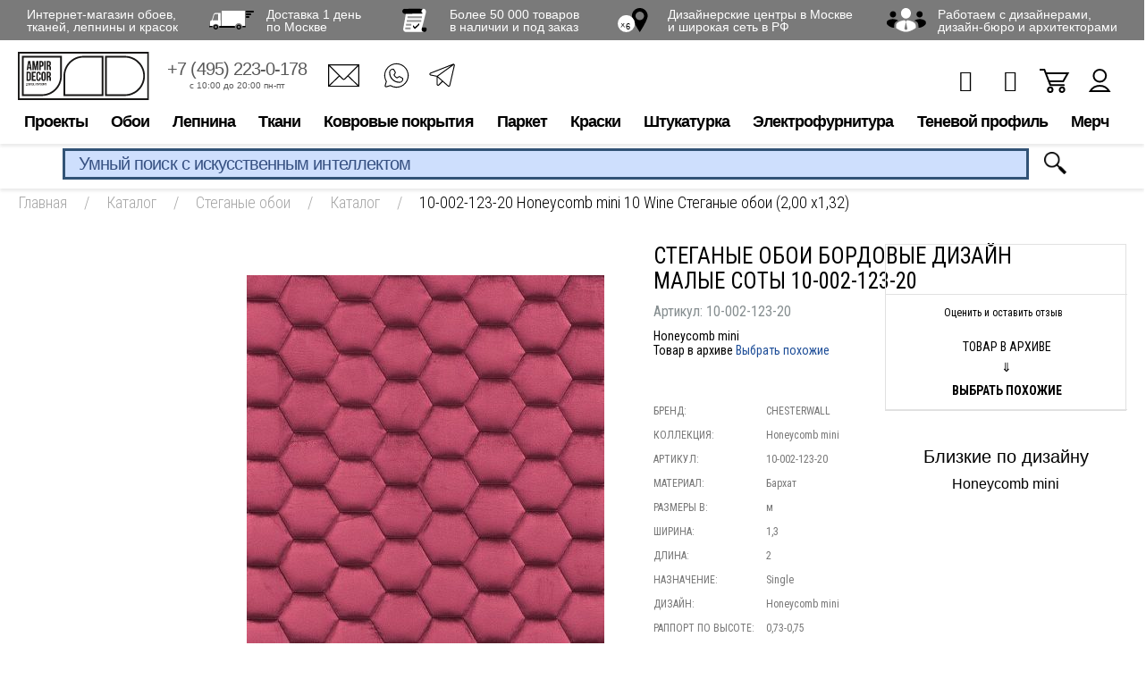

--- FILE ---
content_type: text/html; charset=utf-8
request_url: https://www.google.com/recaptcha/api2/anchor?ar=1&k=6LdiUygaAAAAAJj8xe2zeI1WnE1E8KdRFGJt3XMh&co=aHR0cHM6Ly93d3cuYW1waXIucnU6NDQz&hl=en&v=N67nZn4AqZkNcbeMu4prBgzg&size=invisible&anchor-ms=20000&execute-ms=30000&cb=w8zsfsf6nacr
body_size: 48614
content:
<!DOCTYPE HTML><html dir="ltr" lang="en"><head><meta http-equiv="Content-Type" content="text/html; charset=UTF-8">
<meta http-equiv="X-UA-Compatible" content="IE=edge">
<title>reCAPTCHA</title>
<style type="text/css">
/* cyrillic-ext */
@font-face {
  font-family: 'Roboto';
  font-style: normal;
  font-weight: 400;
  font-stretch: 100%;
  src: url(//fonts.gstatic.com/s/roboto/v48/KFO7CnqEu92Fr1ME7kSn66aGLdTylUAMa3GUBHMdazTgWw.woff2) format('woff2');
  unicode-range: U+0460-052F, U+1C80-1C8A, U+20B4, U+2DE0-2DFF, U+A640-A69F, U+FE2E-FE2F;
}
/* cyrillic */
@font-face {
  font-family: 'Roboto';
  font-style: normal;
  font-weight: 400;
  font-stretch: 100%;
  src: url(//fonts.gstatic.com/s/roboto/v48/KFO7CnqEu92Fr1ME7kSn66aGLdTylUAMa3iUBHMdazTgWw.woff2) format('woff2');
  unicode-range: U+0301, U+0400-045F, U+0490-0491, U+04B0-04B1, U+2116;
}
/* greek-ext */
@font-face {
  font-family: 'Roboto';
  font-style: normal;
  font-weight: 400;
  font-stretch: 100%;
  src: url(//fonts.gstatic.com/s/roboto/v48/KFO7CnqEu92Fr1ME7kSn66aGLdTylUAMa3CUBHMdazTgWw.woff2) format('woff2');
  unicode-range: U+1F00-1FFF;
}
/* greek */
@font-face {
  font-family: 'Roboto';
  font-style: normal;
  font-weight: 400;
  font-stretch: 100%;
  src: url(//fonts.gstatic.com/s/roboto/v48/KFO7CnqEu92Fr1ME7kSn66aGLdTylUAMa3-UBHMdazTgWw.woff2) format('woff2');
  unicode-range: U+0370-0377, U+037A-037F, U+0384-038A, U+038C, U+038E-03A1, U+03A3-03FF;
}
/* math */
@font-face {
  font-family: 'Roboto';
  font-style: normal;
  font-weight: 400;
  font-stretch: 100%;
  src: url(//fonts.gstatic.com/s/roboto/v48/KFO7CnqEu92Fr1ME7kSn66aGLdTylUAMawCUBHMdazTgWw.woff2) format('woff2');
  unicode-range: U+0302-0303, U+0305, U+0307-0308, U+0310, U+0312, U+0315, U+031A, U+0326-0327, U+032C, U+032F-0330, U+0332-0333, U+0338, U+033A, U+0346, U+034D, U+0391-03A1, U+03A3-03A9, U+03B1-03C9, U+03D1, U+03D5-03D6, U+03F0-03F1, U+03F4-03F5, U+2016-2017, U+2034-2038, U+203C, U+2040, U+2043, U+2047, U+2050, U+2057, U+205F, U+2070-2071, U+2074-208E, U+2090-209C, U+20D0-20DC, U+20E1, U+20E5-20EF, U+2100-2112, U+2114-2115, U+2117-2121, U+2123-214F, U+2190, U+2192, U+2194-21AE, U+21B0-21E5, U+21F1-21F2, U+21F4-2211, U+2213-2214, U+2216-22FF, U+2308-230B, U+2310, U+2319, U+231C-2321, U+2336-237A, U+237C, U+2395, U+239B-23B7, U+23D0, U+23DC-23E1, U+2474-2475, U+25AF, U+25B3, U+25B7, U+25BD, U+25C1, U+25CA, U+25CC, U+25FB, U+266D-266F, U+27C0-27FF, U+2900-2AFF, U+2B0E-2B11, U+2B30-2B4C, U+2BFE, U+3030, U+FF5B, U+FF5D, U+1D400-1D7FF, U+1EE00-1EEFF;
}
/* symbols */
@font-face {
  font-family: 'Roboto';
  font-style: normal;
  font-weight: 400;
  font-stretch: 100%;
  src: url(//fonts.gstatic.com/s/roboto/v48/KFO7CnqEu92Fr1ME7kSn66aGLdTylUAMaxKUBHMdazTgWw.woff2) format('woff2');
  unicode-range: U+0001-000C, U+000E-001F, U+007F-009F, U+20DD-20E0, U+20E2-20E4, U+2150-218F, U+2190, U+2192, U+2194-2199, U+21AF, U+21E6-21F0, U+21F3, U+2218-2219, U+2299, U+22C4-22C6, U+2300-243F, U+2440-244A, U+2460-24FF, U+25A0-27BF, U+2800-28FF, U+2921-2922, U+2981, U+29BF, U+29EB, U+2B00-2BFF, U+4DC0-4DFF, U+FFF9-FFFB, U+10140-1018E, U+10190-1019C, U+101A0, U+101D0-101FD, U+102E0-102FB, U+10E60-10E7E, U+1D2C0-1D2D3, U+1D2E0-1D37F, U+1F000-1F0FF, U+1F100-1F1AD, U+1F1E6-1F1FF, U+1F30D-1F30F, U+1F315, U+1F31C, U+1F31E, U+1F320-1F32C, U+1F336, U+1F378, U+1F37D, U+1F382, U+1F393-1F39F, U+1F3A7-1F3A8, U+1F3AC-1F3AF, U+1F3C2, U+1F3C4-1F3C6, U+1F3CA-1F3CE, U+1F3D4-1F3E0, U+1F3ED, U+1F3F1-1F3F3, U+1F3F5-1F3F7, U+1F408, U+1F415, U+1F41F, U+1F426, U+1F43F, U+1F441-1F442, U+1F444, U+1F446-1F449, U+1F44C-1F44E, U+1F453, U+1F46A, U+1F47D, U+1F4A3, U+1F4B0, U+1F4B3, U+1F4B9, U+1F4BB, U+1F4BF, U+1F4C8-1F4CB, U+1F4D6, U+1F4DA, U+1F4DF, U+1F4E3-1F4E6, U+1F4EA-1F4ED, U+1F4F7, U+1F4F9-1F4FB, U+1F4FD-1F4FE, U+1F503, U+1F507-1F50B, U+1F50D, U+1F512-1F513, U+1F53E-1F54A, U+1F54F-1F5FA, U+1F610, U+1F650-1F67F, U+1F687, U+1F68D, U+1F691, U+1F694, U+1F698, U+1F6AD, U+1F6B2, U+1F6B9-1F6BA, U+1F6BC, U+1F6C6-1F6CF, U+1F6D3-1F6D7, U+1F6E0-1F6EA, U+1F6F0-1F6F3, U+1F6F7-1F6FC, U+1F700-1F7FF, U+1F800-1F80B, U+1F810-1F847, U+1F850-1F859, U+1F860-1F887, U+1F890-1F8AD, U+1F8B0-1F8BB, U+1F8C0-1F8C1, U+1F900-1F90B, U+1F93B, U+1F946, U+1F984, U+1F996, U+1F9E9, U+1FA00-1FA6F, U+1FA70-1FA7C, U+1FA80-1FA89, U+1FA8F-1FAC6, U+1FACE-1FADC, U+1FADF-1FAE9, U+1FAF0-1FAF8, U+1FB00-1FBFF;
}
/* vietnamese */
@font-face {
  font-family: 'Roboto';
  font-style: normal;
  font-weight: 400;
  font-stretch: 100%;
  src: url(//fonts.gstatic.com/s/roboto/v48/KFO7CnqEu92Fr1ME7kSn66aGLdTylUAMa3OUBHMdazTgWw.woff2) format('woff2');
  unicode-range: U+0102-0103, U+0110-0111, U+0128-0129, U+0168-0169, U+01A0-01A1, U+01AF-01B0, U+0300-0301, U+0303-0304, U+0308-0309, U+0323, U+0329, U+1EA0-1EF9, U+20AB;
}
/* latin-ext */
@font-face {
  font-family: 'Roboto';
  font-style: normal;
  font-weight: 400;
  font-stretch: 100%;
  src: url(//fonts.gstatic.com/s/roboto/v48/KFO7CnqEu92Fr1ME7kSn66aGLdTylUAMa3KUBHMdazTgWw.woff2) format('woff2');
  unicode-range: U+0100-02BA, U+02BD-02C5, U+02C7-02CC, U+02CE-02D7, U+02DD-02FF, U+0304, U+0308, U+0329, U+1D00-1DBF, U+1E00-1E9F, U+1EF2-1EFF, U+2020, U+20A0-20AB, U+20AD-20C0, U+2113, U+2C60-2C7F, U+A720-A7FF;
}
/* latin */
@font-face {
  font-family: 'Roboto';
  font-style: normal;
  font-weight: 400;
  font-stretch: 100%;
  src: url(//fonts.gstatic.com/s/roboto/v48/KFO7CnqEu92Fr1ME7kSn66aGLdTylUAMa3yUBHMdazQ.woff2) format('woff2');
  unicode-range: U+0000-00FF, U+0131, U+0152-0153, U+02BB-02BC, U+02C6, U+02DA, U+02DC, U+0304, U+0308, U+0329, U+2000-206F, U+20AC, U+2122, U+2191, U+2193, U+2212, U+2215, U+FEFF, U+FFFD;
}
/* cyrillic-ext */
@font-face {
  font-family: 'Roboto';
  font-style: normal;
  font-weight: 500;
  font-stretch: 100%;
  src: url(//fonts.gstatic.com/s/roboto/v48/KFO7CnqEu92Fr1ME7kSn66aGLdTylUAMa3GUBHMdazTgWw.woff2) format('woff2');
  unicode-range: U+0460-052F, U+1C80-1C8A, U+20B4, U+2DE0-2DFF, U+A640-A69F, U+FE2E-FE2F;
}
/* cyrillic */
@font-face {
  font-family: 'Roboto';
  font-style: normal;
  font-weight: 500;
  font-stretch: 100%;
  src: url(//fonts.gstatic.com/s/roboto/v48/KFO7CnqEu92Fr1ME7kSn66aGLdTylUAMa3iUBHMdazTgWw.woff2) format('woff2');
  unicode-range: U+0301, U+0400-045F, U+0490-0491, U+04B0-04B1, U+2116;
}
/* greek-ext */
@font-face {
  font-family: 'Roboto';
  font-style: normal;
  font-weight: 500;
  font-stretch: 100%;
  src: url(//fonts.gstatic.com/s/roboto/v48/KFO7CnqEu92Fr1ME7kSn66aGLdTylUAMa3CUBHMdazTgWw.woff2) format('woff2');
  unicode-range: U+1F00-1FFF;
}
/* greek */
@font-face {
  font-family: 'Roboto';
  font-style: normal;
  font-weight: 500;
  font-stretch: 100%;
  src: url(//fonts.gstatic.com/s/roboto/v48/KFO7CnqEu92Fr1ME7kSn66aGLdTylUAMa3-UBHMdazTgWw.woff2) format('woff2');
  unicode-range: U+0370-0377, U+037A-037F, U+0384-038A, U+038C, U+038E-03A1, U+03A3-03FF;
}
/* math */
@font-face {
  font-family: 'Roboto';
  font-style: normal;
  font-weight: 500;
  font-stretch: 100%;
  src: url(//fonts.gstatic.com/s/roboto/v48/KFO7CnqEu92Fr1ME7kSn66aGLdTylUAMawCUBHMdazTgWw.woff2) format('woff2');
  unicode-range: U+0302-0303, U+0305, U+0307-0308, U+0310, U+0312, U+0315, U+031A, U+0326-0327, U+032C, U+032F-0330, U+0332-0333, U+0338, U+033A, U+0346, U+034D, U+0391-03A1, U+03A3-03A9, U+03B1-03C9, U+03D1, U+03D5-03D6, U+03F0-03F1, U+03F4-03F5, U+2016-2017, U+2034-2038, U+203C, U+2040, U+2043, U+2047, U+2050, U+2057, U+205F, U+2070-2071, U+2074-208E, U+2090-209C, U+20D0-20DC, U+20E1, U+20E5-20EF, U+2100-2112, U+2114-2115, U+2117-2121, U+2123-214F, U+2190, U+2192, U+2194-21AE, U+21B0-21E5, U+21F1-21F2, U+21F4-2211, U+2213-2214, U+2216-22FF, U+2308-230B, U+2310, U+2319, U+231C-2321, U+2336-237A, U+237C, U+2395, U+239B-23B7, U+23D0, U+23DC-23E1, U+2474-2475, U+25AF, U+25B3, U+25B7, U+25BD, U+25C1, U+25CA, U+25CC, U+25FB, U+266D-266F, U+27C0-27FF, U+2900-2AFF, U+2B0E-2B11, U+2B30-2B4C, U+2BFE, U+3030, U+FF5B, U+FF5D, U+1D400-1D7FF, U+1EE00-1EEFF;
}
/* symbols */
@font-face {
  font-family: 'Roboto';
  font-style: normal;
  font-weight: 500;
  font-stretch: 100%;
  src: url(//fonts.gstatic.com/s/roboto/v48/KFO7CnqEu92Fr1ME7kSn66aGLdTylUAMaxKUBHMdazTgWw.woff2) format('woff2');
  unicode-range: U+0001-000C, U+000E-001F, U+007F-009F, U+20DD-20E0, U+20E2-20E4, U+2150-218F, U+2190, U+2192, U+2194-2199, U+21AF, U+21E6-21F0, U+21F3, U+2218-2219, U+2299, U+22C4-22C6, U+2300-243F, U+2440-244A, U+2460-24FF, U+25A0-27BF, U+2800-28FF, U+2921-2922, U+2981, U+29BF, U+29EB, U+2B00-2BFF, U+4DC0-4DFF, U+FFF9-FFFB, U+10140-1018E, U+10190-1019C, U+101A0, U+101D0-101FD, U+102E0-102FB, U+10E60-10E7E, U+1D2C0-1D2D3, U+1D2E0-1D37F, U+1F000-1F0FF, U+1F100-1F1AD, U+1F1E6-1F1FF, U+1F30D-1F30F, U+1F315, U+1F31C, U+1F31E, U+1F320-1F32C, U+1F336, U+1F378, U+1F37D, U+1F382, U+1F393-1F39F, U+1F3A7-1F3A8, U+1F3AC-1F3AF, U+1F3C2, U+1F3C4-1F3C6, U+1F3CA-1F3CE, U+1F3D4-1F3E0, U+1F3ED, U+1F3F1-1F3F3, U+1F3F5-1F3F7, U+1F408, U+1F415, U+1F41F, U+1F426, U+1F43F, U+1F441-1F442, U+1F444, U+1F446-1F449, U+1F44C-1F44E, U+1F453, U+1F46A, U+1F47D, U+1F4A3, U+1F4B0, U+1F4B3, U+1F4B9, U+1F4BB, U+1F4BF, U+1F4C8-1F4CB, U+1F4D6, U+1F4DA, U+1F4DF, U+1F4E3-1F4E6, U+1F4EA-1F4ED, U+1F4F7, U+1F4F9-1F4FB, U+1F4FD-1F4FE, U+1F503, U+1F507-1F50B, U+1F50D, U+1F512-1F513, U+1F53E-1F54A, U+1F54F-1F5FA, U+1F610, U+1F650-1F67F, U+1F687, U+1F68D, U+1F691, U+1F694, U+1F698, U+1F6AD, U+1F6B2, U+1F6B9-1F6BA, U+1F6BC, U+1F6C6-1F6CF, U+1F6D3-1F6D7, U+1F6E0-1F6EA, U+1F6F0-1F6F3, U+1F6F7-1F6FC, U+1F700-1F7FF, U+1F800-1F80B, U+1F810-1F847, U+1F850-1F859, U+1F860-1F887, U+1F890-1F8AD, U+1F8B0-1F8BB, U+1F8C0-1F8C1, U+1F900-1F90B, U+1F93B, U+1F946, U+1F984, U+1F996, U+1F9E9, U+1FA00-1FA6F, U+1FA70-1FA7C, U+1FA80-1FA89, U+1FA8F-1FAC6, U+1FACE-1FADC, U+1FADF-1FAE9, U+1FAF0-1FAF8, U+1FB00-1FBFF;
}
/* vietnamese */
@font-face {
  font-family: 'Roboto';
  font-style: normal;
  font-weight: 500;
  font-stretch: 100%;
  src: url(//fonts.gstatic.com/s/roboto/v48/KFO7CnqEu92Fr1ME7kSn66aGLdTylUAMa3OUBHMdazTgWw.woff2) format('woff2');
  unicode-range: U+0102-0103, U+0110-0111, U+0128-0129, U+0168-0169, U+01A0-01A1, U+01AF-01B0, U+0300-0301, U+0303-0304, U+0308-0309, U+0323, U+0329, U+1EA0-1EF9, U+20AB;
}
/* latin-ext */
@font-face {
  font-family: 'Roboto';
  font-style: normal;
  font-weight: 500;
  font-stretch: 100%;
  src: url(//fonts.gstatic.com/s/roboto/v48/KFO7CnqEu92Fr1ME7kSn66aGLdTylUAMa3KUBHMdazTgWw.woff2) format('woff2');
  unicode-range: U+0100-02BA, U+02BD-02C5, U+02C7-02CC, U+02CE-02D7, U+02DD-02FF, U+0304, U+0308, U+0329, U+1D00-1DBF, U+1E00-1E9F, U+1EF2-1EFF, U+2020, U+20A0-20AB, U+20AD-20C0, U+2113, U+2C60-2C7F, U+A720-A7FF;
}
/* latin */
@font-face {
  font-family: 'Roboto';
  font-style: normal;
  font-weight: 500;
  font-stretch: 100%;
  src: url(//fonts.gstatic.com/s/roboto/v48/KFO7CnqEu92Fr1ME7kSn66aGLdTylUAMa3yUBHMdazQ.woff2) format('woff2');
  unicode-range: U+0000-00FF, U+0131, U+0152-0153, U+02BB-02BC, U+02C6, U+02DA, U+02DC, U+0304, U+0308, U+0329, U+2000-206F, U+20AC, U+2122, U+2191, U+2193, U+2212, U+2215, U+FEFF, U+FFFD;
}
/* cyrillic-ext */
@font-face {
  font-family: 'Roboto';
  font-style: normal;
  font-weight: 900;
  font-stretch: 100%;
  src: url(//fonts.gstatic.com/s/roboto/v48/KFO7CnqEu92Fr1ME7kSn66aGLdTylUAMa3GUBHMdazTgWw.woff2) format('woff2');
  unicode-range: U+0460-052F, U+1C80-1C8A, U+20B4, U+2DE0-2DFF, U+A640-A69F, U+FE2E-FE2F;
}
/* cyrillic */
@font-face {
  font-family: 'Roboto';
  font-style: normal;
  font-weight: 900;
  font-stretch: 100%;
  src: url(//fonts.gstatic.com/s/roboto/v48/KFO7CnqEu92Fr1ME7kSn66aGLdTylUAMa3iUBHMdazTgWw.woff2) format('woff2');
  unicode-range: U+0301, U+0400-045F, U+0490-0491, U+04B0-04B1, U+2116;
}
/* greek-ext */
@font-face {
  font-family: 'Roboto';
  font-style: normal;
  font-weight: 900;
  font-stretch: 100%;
  src: url(//fonts.gstatic.com/s/roboto/v48/KFO7CnqEu92Fr1ME7kSn66aGLdTylUAMa3CUBHMdazTgWw.woff2) format('woff2');
  unicode-range: U+1F00-1FFF;
}
/* greek */
@font-face {
  font-family: 'Roboto';
  font-style: normal;
  font-weight: 900;
  font-stretch: 100%;
  src: url(//fonts.gstatic.com/s/roboto/v48/KFO7CnqEu92Fr1ME7kSn66aGLdTylUAMa3-UBHMdazTgWw.woff2) format('woff2');
  unicode-range: U+0370-0377, U+037A-037F, U+0384-038A, U+038C, U+038E-03A1, U+03A3-03FF;
}
/* math */
@font-face {
  font-family: 'Roboto';
  font-style: normal;
  font-weight: 900;
  font-stretch: 100%;
  src: url(//fonts.gstatic.com/s/roboto/v48/KFO7CnqEu92Fr1ME7kSn66aGLdTylUAMawCUBHMdazTgWw.woff2) format('woff2');
  unicode-range: U+0302-0303, U+0305, U+0307-0308, U+0310, U+0312, U+0315, U+031A, U+0326-0327, U+032C, U+032F-0330, U+0332-0333, U+0338, U+033A, U+0346, U+034D, U+0391-03A1, U+03A3-03A9, U+03B1-03C9, U+03D1, U+03D5-03D6, U+03F0-03F1, U+03F4-03F5, U+2016-2017, U+2034-2038, U+203C, U+2040, U+2043, U+2047, U+2050, U+2057, U+205F, U+2070-2071, U+2074-208E, U+2090-209C, U+20D0-20DC, U+20E1, U+20E5-20EF, U+2100-2112, U+2114-2115, U+2117-2121, U+2123-214F, U+2190, U+2192, U+2194-21AE, U+21B0-21E5, U+21F1-21F2, U+21F4-2211, U+2213-2214, U+2216-22FF, U+2308-230B, U+2310, U+2319, U+231C-2321, U+2336-237A, U+237C, U+2395, U+239B-23B7, U+23D0, U+23DC-23E1, U+2474-2475, U+25AF, U+25B3, U+25B7, U+25BD, U+25C1, U+25CA, U+25CC, U+25FB, U+266D-266F, U+27C0-27FF, U+2900-2AFF, U+2B0E-2B11, U+2B30-2B4C, U+2BFE, U+3030, U+FF5B, U+FF5D, U+1D400-1D7FF, U+1EE00-1EEFF;
}
/* symbols */
@font-face {
  font-family: 'Roboto';
  font-style: normal;
  font-weight: 900;
  font-stretch: 100%;
  src: url(//fonts.gstatic.com/s/roboto/v48/KFO7CnqEu92Fr1ME7kSn66aGLdTylUAMaxKUBHMdazTgWw.woff2) format('woff2');
  unicode-range: U+0001-000C, U+000E-001F, U+007F-009F, U+20DD-20E0, U+20E2-20E4, U+2150-218F, U+2190, U+2192, U+2194-2199, U+21AF, U+21E6-21F0, U+21F3, U+2218-2219, U+2299, U+22C4-22C6, U+2300-243F, U+2440-244A, U+2460-24FF, U+25A0-27BF, U+2800-28FF, U+2921-2922, U+2981, U+29BF, U+29EB, U+2B00-2BFF, U+4DC0-4DFF, U+FFF9-FFFB, U+10140-1018E, U+10190-1019C, U+101A0, U+101D0-101FD, U+102E0-102FB, U+10E60-10E7E, U+1D2C0-1D2D3, U+1D2E0-1D37F, U+1F000-1F0FF, U+1F100-1F1AD, U+1F1E6-1F1FF, U+1F30D-1F30F, U+1F315, U+1F31C, U+1F31E, U+1F320-1F32C, U+1F336, U+1F378, U+1F37D, U+1F382, U+1F393-1F39F, U+1F3A7-1F3A8, U+1F3AC-1F3AF, U+1F3C2, U+1F3C4-1F3C6, U+1F3CA-1F3CE, U+1F3D4-1F3E0, U+1F3ED, U+1F3F1-1F3F3, U+1F3F5-1F3F7, U+1F408, U+1F415, U+1F41F, U+1F426, U+1F43F, U+1F441-1F442, U+1F444, U+1F446-1F449, U+1F44C-1F44E, U+1F453, U+1F46A, U+1F47D, U+1F4A3, U+1F4B0, U+1F4B3, U+1F4B9, U+1F4BB, U+1F4BF, U+1F4C8-1F4CB, U+1F4D6, U+1F4DA, U+1F4DF, U+1F4E3-1F4E6, U+1F4EA-1F4ED, U+1F4F7, U+1F4F9-1F4FB, U+1F4FD-1F4FE, U+1F503, U+1F507-1F50B, U+1F50D, U+1F512-1F513, U+1F53E-1F54A, U+1F54F-1F5FA, U+1F610, U+1F650-1F67F, U+1F687, U+1F68D, U+1F691, U+1F694, U+1F698, U+1F6AD, U+1F6B2, U+1F6B9-1F6BA, U+1F6BC, U+1F6C6-1F6CF, U+1F6D3-1F6D7, U+1F6E0-1F6EA, U+1F6F0-1F6F3, U+1F6F7-1F6FC, U+1F700-1F7FF, U+1F800-1F80B, U+1F810-1F847, U+1F850-1F859, U+1F860-1F887, U+1F890-1F8AD, U+1F8B0-1F8BB, U+1F8C0-1F8C1, U+1F900-1F90B, U+1F93B, U+1F946, U+1F984, U+1F996, U+1F9E9, U+1FA00-1FA6F, U+1FA70-1FA7C, U+1FA80-1FA89, U+1FA8F-1FAC6, U+1FACE-1FADC, U+1FADF-1FAE9, U+1FAF0-1FAF8, U+1FB00-1FBFF;
}
/* vietnamese */
@font-face {
  font-family: 'Roboto';
  font-style: normal;
  font-weight: 900;
  font-stretch: 100%;
  src: url(//fonts.gstatic.com/s/roboto/v48/KFO7CnqEu92Fr1ME7kSn66aGLdTylUAMa3OUBHMdazTgWw.woff2) format('woff2');
  unicode-range: U+0102-0103, U+0110-0111, U+0128-0129, U+0168-0169, U+01A0-01A1, U+01AF-01B0, U+0300-0301, U+0303-0304, U+0308-0309, U+0323, U+0329, U+1EA0-1EF9, U+20AB;
}
/* latin-ext */
@font-face {
  font-family: 'Roboto';
  font-style: normal;
  font-weight: 900;
  font-stretch: 100%;
  src: url(//fonts.gstatic.com/s/roboto/v48/KFO7CnqEu92Fr1ME7kSn66aGLdTylUAMa3KUBHMdazTgWw.woff2) format('woff2');
  unicode-range: U+0100-02BA, U+02BD-02C5, U+02C7-02CC, U+02CE-02D7, U+02DD-02FF, U+0304, U+0308, U+0329, U+1D00-1DBF, U+1E00-1E9F, U+1EF2-1EFF, U+2020, U+20A0-20AB, U+20AD-20C0, U+2113, U+2C60-2C7F, U+A720-A7FF;
}
/* latin */
@font-face {
  font-family: 'Roboto';
  font-style: normal;
  font-weight: 900;
  font-stretch: 100%;
  src: url(//fonts.gstatic.com/s/roboto/v48/KFO7CnqEu92Fr1ME7kSn66aGLdTylUAMa3yUBHMdazQ.woff2) format('woff2');
  unicode-range: U+0000-00FF, U+0131, U+0152-0153, U+02BB-02BC, U+02C6, U+02DA, U+02DC, U+0304, U+0308, U+0329, U+2000-206F, U+20AC, U+2122, U+2191, U+2193, U+2212, U+2215, U+FEFF, U+FFFD;
}

</style>
<link rel="stylesheet" type="text/css" href="https://www.gstatic.com/recaptcha/releases/N67nZn4AqZkNcbeMu4prBgzg/styles__ltr.css">
<script nonce="RcEZSZkSHOips7H50aQK0g" type="text/javascript">window['__recaptcha_api'] = 'https://www.google.com/recaptcha/api2/';</script>
<script type="text/javascript" src="https://www.gstatic.com/recaptcha/releases/N67nZn4AqZkNcbeMu4prBgzg/recaptcha__en.js" nonce="RcEZSZkSHOips7H50aQK0g">
      
    </script></head>
<body><div id="rc-anchor-alert" class="rc-anchor-alert"></div>
<input type="hidden" id="recaptcha-token" value="[base64]">
<script type="text/javascript" nonce="RcEZSZkSHOips7H50aQK0g">
      recaptcha.anchor.Main.init("[\x22ainput\x22,[\x22bgdata\x22,\x22\x22,\[base64]/[base64]/[base64]/ZyhXLGgpOnEoW04sMjEsbF0sVywwKSxoKSxmYWxzZSxmYWxzZSl9Y2F0Y2goayl7RygzNTgsVyk/[base64]/[base64]/[base64]/[base64]/[base64]/[base64]/[base64]/bmV3IEJbT10oRFswXSk6dz09Mj9uZXcgQltPXShEWzBdLERbMV0pOnc9PTM/bmV3IEJbT10oRFswXSxEWzFdLERbMl0pOnc9PTQ/[base64]/[base64]/[base64]/[base64]/[base64]\\u003d\x22,\[base64]\x22,\x22wq/DgXLDnVbDoD/DmcKpCnPDpSjCqTTDuzhbwq14wr5SwqDDmDYjwrjCsUtrw6vDtS3Cp1fClBbDusKCw4wXw4zDssKHKwLCvnrDvQlaAlzDnMOBwrjChcOUB8KNw70pwobDiQMpw4HCtEldfMKGw6DChsK6FMKkwqYuwozDmsOLWMKVwpTCiC/Cl8OeFWZOBhttw47CpjHCksK+wptmw53ChMKtwofCp8K4w7o7Oi4EwrgWwrJDPBoEZcKGM1jCvy1JWsOlwrYJw6RYwpXCpwjCvcK8IFHDucK3wqBow64qHsO4wpnChWZ9LsKowrJLY0PCtAZWw5HDpzPDvcK/GcKHN8KuB8OOw5sWwp3CtcOjHMOOwoHCi8OJSnU9wpg4wq3Du8O1VcO5wq9nwoXDlcKFwqs8VWDCksKUd8ODBMOuZEdnw6V7SHMlwrrDksKfwrhpfMKcHMOaF8K7wqDDt0fClyJzw5fDpMOsw5/Dkx/Cnmckw5s2SEDCqTN6f8O5w4hcw4XDs8KObig2GMOEAMO8worDkMKOw5nCscO4JQrDgMOBZ8Kjw7TDvjfCjMKxD25Uwp8cwoHDt8K8w68SHcKsZ2/[base64]/w4kpSiIfI8O1W8KlGGrCtHB2w70EbEVHw6zCucKOWkDCrlnCk8KAD0PDkMOtZjFsA8KSw7fCqCRTw5fDusKbw47CiGs1W8OXSw0TQjkZw7IcfUZTUcKWw59GHUx+XHbDscK9w7/CocKMw7t0RxY+woDCsDTChhXDpMOFwrw3LsOBAXp/w6lAMMKpwqw+FsOfw5M+wr3DmmjCgsOWK8OcT8KXFMKMYcKTYMOswqw+IxzDk3rDpSwSwpZXwpwnLWkQDMKLMsOPCcOAUcOYdsOGwozCj0/Ct8KtwrMMXMObDsKLwpAsAMKLSsOFwpnDqRMtwqUAQQLDjcKQacOpEsO9wqB6w7/Ct8O1Dxhed8K7PcObdsKqLBB0PcKxw7bCjzXDmsO8wrtEAcKhNW00dMOGwprCtsO2QsOYw6EBB8Opw4wccGjDm1LDmsOcwoJxTMKRw4MrHyNfwroxAMOOBcOmw6ABfcK4Px4Rwp/Cm8KswqR6w7DDgcKqCEHCl3DCuVYTO8KGw509wrXCv2wEVmo9NXoswrAGOE1jIcOhN3QmDHHCs8KJMcKCwqfDgsOCw4TDrgZ7HsKgwqfDsixsPMOSw7dyOyXCpS5BTh4cw6bDkMOYwqfDumLDmwV5LMKgTlwiworDh0tmwovDpU7CqU8qwqnCmBslN2vDkEhQwo/Dsn/[base64]/DkGzDg8OpwolsEMOjQwTCucOnw7PDuypJNMO/w4RVwrLDmyA5w4rDjcKSw4zDpcKHw6UAw47CgMKawrAzNi98On0gQyPChQBkLUEveQUgwpwJw6tCWsOtw6onARPDosO1HsKmw7Azw7ktw7bCi8K7RzRKCGzDskQ+wq7DrgFHw7PCisOIUsKSIh/[base64]/DucOpw7Q1w5DDjMKXw78wwrwOwqTDiF3DpUzChsKKGsKsIyzCpMK5IX7CnMKwAMOSw64Sw51qW38zw5wOAQDCucKEw5zDi01nwod8VMK+FsO8FcKywrM7BnZzw5XDsMKgKMKWw4TCgsO1S2ZWTMKuw7fDgcKEw5nCosKKKV/CscOvw7nChV3DmwLDpDM3eg/DosO+wqIpDsKfw7xwDsOhb8Okw5YRV0PCiSDClGnDtEjDvsOzPiTDvik+w7fDgxTCs8O7Flh7w7rChMOlw7wXw6deGlReViFdBcK9w4taw78+w6TDnQROw5Yrw55LwqU3wqLCpMKxKcOBM09qLcKBwqN8AcOvw5DDn8Kvw7tSBsORw59KAmQcT8OqYm/CuMKTwoVPw6J2w7fDj8OKXcKiQFXDg8Ojwp4fGMOJcR9xLsK4VQsjHEdtZ8KxUH7CpibCmTd9I07CjUMUwopVwqUBw7TCncKHwoHCoMKiYMK0Fk3DqE3Dvj8TI8KHFsKdEA1Uw53CuDVIWcOPw6BJwrE7woQdwr0Jw5/DqcKcbMKXf8OXQ0wlwoZIw4cLw7rDqzALAnDCpBtIYW5NwqY5Awsrw5VnbwnCrcKbOVRnDBc8wqHCglhZIcKTwrQkwofCrcOqJVVww4fCjWRAw5UHMGzCtnRvDMO5w55Cw57CksOhCcOmCyXDj0tSwo/CscKLc1d9w7nCqGdUw4LCqGLCtMKLwpw9esKHw7sbUcKwdhbDqhB4wppRwqQ0wq7Cli/Dq8KwI2XDpDXDhzPDrirCgktVwoY4d3rCik7CjXAHCcKcw4nDu8OcPh/Dixd1w5zDt8K6wqtQDC/DlMKudcOVOcOzwq1/QjHCucKrTRnDpcKrNmNATcO7w63ChRfCncK9w7jCshzCpCYqw7zDnsKvbMKUw4rCpcKlwqrCoETDiSw4McOESHzCj3/CiEwGGcOHEhorw45gKBh+I8KHwqvCuMK1ccKrw6bDrlsHwrE5wqPCihzDksOFwp5fwpLDpBHCkCnDlltRJMOuPBvCrQ3DlAHCvsO0w780w63CusOVKAHDnyBOw55xSMOKD03CuAMiZTfDsMKmRQ9WwrdTwoggwrEuw5Y3G8K1V8Kfw5wYwqIcJ8KXXcOawrEaw5/DuA5fwppxwrbDl8KnwqLClxFnw5XDucOiIsKFw4DCpsOVw4hkSisRBcObVsOCFSoSwpY6L8O1w6vDkww1CS/CssKKwoVlPMKWRn3DksOJTk5Tw69Qw6DDlBfCgAwTVSTCicK+dsKfw4AkQjJSIwcYWcKiw4FVGMKGbsKiSSQZwq3Ds8Kcw7UeOFLDrRrCn8KJa2NRe8OtDz3CpCbCkXt5Eg8Jw4DDtMKFwp/CriDDocOrwpV1BsKFw7nDiV7CoMKQMsKiw6s2RcK4wrHDskDDmj3ClMKwwrjDmxXDt8KTRMOnw7LCqVY2AsKsw4pKRMO5djxEQ8Kaw7QKw61EwrvCiCYIw4DCgW8eTCQjaMKLXTNBGkvCon1cSgpJOywLOjvDhxfDqgzCgCvCv8K/NjrDuAjDhUhrw4PDtSwVwrIRw4HDpnbDrFlTVEzChG0PwoTDnX/DusOeUFbDom4Zw6xGNGPClsKswqoMw4DCoQZyBwUVwqI0asOVBWHDr8K1w7Q7fMODKcO9woRdwpZewoIdw67DgsKgDRvCuRHDoMOFVsKfwrwZw5bCrsOLwqnChjPCnFDDqgwwN8OiwrokwoYxw6Z0RcOpVsONwrrDlsOZfBLDiV7DkcK5w7/Ckn/Co8KUwpFGwqd5woYjwqNgWMORe1/CscOsaWF5M8Knw4JLe1Ecw7Iow6jDiU1CMcO9wqw9w4VcDMOBV8KnwonDksKcSFLCoATCtUTDg8O6D8K7woMBMgDCogbCgMOfwpbCjsKtwrbCsGzCjMOywpnCicOjwrPCtMOoM8KiUmwFGhPCqsOHw4XDnRBoZw9QMsOFPjwZwr/DgzHDpMO+w5vDmsO/w7zCukHDjgAOwqfCvhbDlBggw6nCkMKPKMK8w7TDrMOCw4M7wqB0w5DCtUYWw4lew6oLdcKXwpnCscOiOMKowpvCjBHCpsKkwrrCgcK8dFzDsMOIw5cWwoVOw48cwoVBw4DDhArCvMKqw6LCnMK7w4TDmMOrw5NFwp/[base64]/[base64]/V8KUaMOOw483w4kQFibCgX/CnsKKZMOTZxknwow2a8OcVAXCim8vWsO/esKJe8KjPMOTw47DrMKYwrXChsK1f8OIScOkwpDCsmQ7w6vDhBHDgsOoVU/CiHw9GsOGR8OYwrHCrwQmRsKUdsOQwpZJF8OlWkF3fR/CrBlNwrrDksKuw7ZAwqQaNx5rLgfCtHbDnsKAw6MYeGtgwrfDvwvDil5BSz0GccORwpxLFQgqDMOaw6XDqMOdVcOiw5FcG20rJMOfw5Z6EMKcw7bDrsOQW8ONcS0jwqPDpi7ClcO+DDnDscOfSmFyw7zDl3/CvhrCqSRKwoRhwp1Zw6dHwqLDuSbCuHbCkhZ9w5hjw4MGw5/CncKTw6rCpMOWJnvDm8OuSQ4Jw4NtwrhAw5Fdw6sDJy5Aw4zDjMOJw6zCk8KHwqpTX2BJwqN8VnrCuMOdwo/Co8KFwqIDw7EJAElpVihoVl58w6h1wrzCpMKywojCngjDtMKqw4HDn3t/w7Jzw44gwozDkHnDmcKswrrDocKzw6rCrF4ZZ8KZC8KQwptWJMOlwrfDqcKQIcOLUcOAwqzCn380w5FBw7/DmsOcAMOEPlzCqsO5wr9Ow4vDmsOSw4PDkCUBw7/[base64]/DlsOpBAzCvcKgfEtTw7BqacKrwrIqw5B8fBAYw5/[base64]/w6pxesKqw7bDoMOiw6jCp8KubMOQwrx8w5Y+woXCvsKDwrjDhMK3wqPDlMKFwpDCk2tNFjrCpcOMQsKVCGJFwqt2wp/CtMKWw7rDiR7DmMK/wpvDlxluKksTCn7CvUHDpsO6w4VGw5UnHMOMwqrCmcOCw6cSw5B3w7sxwqRUwr4/IMOeGsKjJsKNYMKMw7MlMcODUMOXwpDDtizCkcKKO37CssKww7xFwoExUxQPDjnCnThGwovCuMKRJkEHw5TClQPDvTEbU8KKXB9DYT4uOsKqY3pvP8OfN8OGWl3DmcOUaWTDpsK2wpVUfRHCvcKlw6nDlEzDrD/DoXhIwqXCm8KkN8Kab8KifmHDqcOeZMOFwoHCmhHCgR9HwrjDtMK0w7zCminDpVfDn8OEN8KMRnxWKMOKw4PDkMKdwp5rw53DocOgcMOiw7F0w541TS/Dl8KJw7EkAWlnw4F+Mx7DqBPCoArDh0p+w7pJDMKZwq3DpydtwqFsLiTDryXCusKuJUksw6IAF8K3w4cRB8ODw4YRRGPCmVrCvy4iwqTCq8K9w5d/woR4KQ3DosO/[base64]/Dk8Ogw4RXGsKWw5pRS8OwRRvDhBbCl2HCllnCiGnCjnh8XMO3LsO9wolWekt6R8Ohwq3CqDYubsKSw6VtXMK8NMOewokcwr0mwoo7w4bDqEzCmMO8esKsAcORAWXDnsK6wrlPIG/DnTRCw7ZVwojDklEAw4obXEpOQWjCpQgtJcKjK8Ovw6hVQcOHw7DChcOhwq4qYAPDosOKwonDo8KRf8O7IAJTbV57w7Naw5wrw6Ehw6/CvA7Dv8K0w4l8w6V8LcOYHTvCnA8OwpzCnMO0wrLCtQ7ClgYWL8KPI8KaIMO+NMOCER7DnVRYAWgpa0LCjQ1QwqvDjcK3ZcKowqkrRsKbdcKsL8KmeG5AeWZ5DyfDgkYtwocqw63DmFcpVMOywo/CpsOtH8Kewo9JP3ZULMOLwr7CsizDlgjCucO5YWJvwqoqwpl1K8KOXxjCs8O9w7fCsgDCv3xaw4fCjnvDhTjCvQpTwq3Dk8OiwqNCw5UTYcKEGEDCrMKOMsOEwr/DhxUWwqvDmsK/LmoHfMOUZ30xRcOJa0fDssK/w73DsElgNjwAw6HCnMOlw6pqwpXDrgTCt2xLw6jCuS9kwrgKahUwdmHCncKVwozCpMKSw4dsBBXCo3gNwo9QU8KSacK4w4/CiFVXLzLCv1HCqX8Hw5wjwr/[base64]/CrcOtYMKOw7LDvMKAwqodPQ7CocK6wojClGTDuFhfwpcKw4Npw6LDkl7Ct8O6JcKZw4czNcK1Y8KDwqlGQsKBw7Z7wqjCj8K/w6rCs3PCkkpvY8Kmw6o7IiDCicKZF8K4WcODUhE2LkjClsO7WSUrPMOwTcOow6JQKlrDjkoPBhxcwot7w4QFWMKlUcODw6nDsA/CiVlRfCnDoBrDgMKaA8KLTTcxw7MlUxHCnExgwqB0w4nDgsKtKAjCqxLDt8K7EsOPZ8O4w45qQMKJCMOyKmvDlHRDK8OUw4zDjjQPwpbDpsO+K8OrcsOZBix/w59Xw70uw5IFOTUze03CnjnCkcOkLxAbw5bDr8Olwq/CgghHw48uwrrDkxPDkWJXwqzCisO4I8K4FMKqw4BqJ8K7wrkJwrnCoMKORBldWcORKsK2wonDrSQww6wwwrbCqXDDjE02bcKqw7scwrcsG0DCq8OLeH/Dl0x5TcKaGl7DoX/CtXXDugBPOMKhN8Kqw7vCp8KHw4PDpcK2GMKNw6jDlmnDkXrDrwVnwr5Bw6Rlwot6BcK0w5XDnMOhMsKtwrnCqjXDlcK0WsOawpXDpsOZw4TCgMKWw4ZQwotuw7F8XA3Coi7Ch28HdsOWWsKsbMKww6zDrAdjw7tQYA/DkgUAw5VAAQTDncKlwovDpsKcwqLDvAVBw4HCkcOiA8OSw7tPw6gXFcOnw5chYcKVw5/Dv0bCrMOJw6HCsgocBsK9wr5ABxrDlsK+NmLDocONB0hycgbDiFPCtxd1w7oBVcK/esOpw4LCvcKGKXDDvMOBwq3DhsK3w5lqwqFcYsKMwp/ChcK9w5rCnGTCv8KfYShvVW/[base64]/[base64]/CnMOlw53DjFjDvsOmP3ELwqtlw4kHd8ORwqxEelDCgh1Ow5IPXMOJVnXCoGDChzTCigdbAsKpLsKKcsOoBsOFasOcw69cDF1NEQ/CjcOLYBrDnsKQw6TDjw/CjsK/w49WfC/DlGrCtW12wqoOWsKSHsKpwrc4CWw6TMOMwol1CMKpUzfCkD3DgF8EUgImZMOnwq8lJMOuwr1vwp02w57CklcqwqJ7fUDDv8O3ccKNIBDDmUxSJAzCqEjCisORecOvHQAORVnDs8OIwo3DjwXDhD5uwrXDoCnDicK2wrXCqMOmCsKBw6TDuMKXZDQYB8K3w4LDlUtcw5/Dgn3Ct8KPOV/DsHZKV3prw5rCv0/CgsKTwpzDkUZTwqgiw5ldw7cyNm/DuA/DucK+w6rDmcKMGcKPbGhoYB3DmMK9PxbDvXcnwpjChlxnw7oVNXFIXylSwpHDoMKsAwk6wrnCpGRYw7IEwofClMKGRnHDmcKgwrnDkGbDrScGw4LCqMKuV8Kaw4jClMO8w6hwwqRJEcKeA8KvPcOrwrnDgsKPw6fDqRXCvSzDjcKobMKAw57DtcKeUMK9w7h5Uz/CmRPDi2VLw6rCpjpUwq/DgMOPB8OpYsOxHifDqFHCuMO/NsO1woE1w7bCgsKRw5jDiRhrAcOUKgfCmELCn0PCjEvDpHF5wqodHsOtw6PDh8K1w7tlZUnDpkxrNBzDocK6fcK6XghGwpEgXcO8ecOjwq/Cj8O7JgHDjcKtwqfDsDFtwpnCn8OGVsOsC8OZOBDCp8OrKcOzawklw48TwrbDkcOdDMOcNMOlwrDCrwPCo20dw5/[base64]/DnmAwVxM3VUjDpcKgw4ZuX0MBw4LDkcKBw6rCq2vCncOfY20iwr7Dk28zOMK9wrLDosO2VMO5BsOYwonDnVJDM03DiwTDg8OSwqDDi3nCt8OWZBHClcKGw7YOHXXCt0/CtV7CpyzCkXJ3w7/[base64]/DkS00R0LDqT8ldT91CsKFdR3DoMORwobDgsKdwqdLw50qw53DrFbCtTl0bsKrFS8reC/Cr8OhARHDo8KKw67DrjpxGXfCqMKtwoVwecKlwo4nwrhxBsOoekstFsOcwqhOa1A/w68QdsKwwrAMwo0mFcO2TUnDkcObw51Cw4XCkMO5VcKpw7FpFMKsTWjCpCLCp3DCrWBfw7QfUjVYFDXDuCRxF8Krwp1Cw7jCisOcwq/Cum8aL8O2f8OgQWEhIMOFw7scw7TCgQlWwpcTwoNawpnChAZECg5QP8K3wprDqRrDpMKAwp7CrgTCh1jDjmIywrDDhz50wrHDpDUFK8ORKkhqGMKmWcKoKhHDtMKxMsOgwpbCkMKyOghRwoRYby9cw5N3w4HCh8Ojw7PDjBLDoMKUwq90dsOca2/CnsOUNFtEwr/DmXbCl8KrLcKteVVuGwTDvMKDw6bDoHXCnw7DlsOFwqsgdsKxwp7DvjvDjnQww5EwCsK2w5vCkcKSw7nCmMO9WjDDs8OuCx7ChUpYR8KewrIgInsFfWcRw5V5w68QdnU2wrPDuMOgUFvCnR00GcOiUVrDrMKPecOIwog0EGDDtMKYJnPCtcK8WFpaecOaMsKkAcK6w7/[base64]/Clw1RwqbDksKeFsOsw6w2IcOUw5/CpSJFH2IowqwxYzrDlXNAw5jCkcKswrIEwqnDssOUwrzCmMKeHG7CsXXCsgfDgcKCw5QdasK8esKJwqdBEwjCii3Co34swphxST/CvcKGw7DDqRwPIiRlwoRLwro8wq10PjnDklfDpkMyw6wnw75lw4Yiw6bDgFLCgcKcwofDgMO2Uy4FwozDlxbDt8OSwp/CtT3DvGkWCTtrw5/[base64]/[base64]/[base64]/CvcKxwoPCnMK8TMOYwofCm3Baw6TCq3/CuMKIWcKAL8Ocw40UCcKiDMK3w7Mgb8OKw5XDn8KfaB8Iw414C8Oowox6w51nwpLDniTCmHrDvMOPw6LCn8KjwrHDnn/[base64]/Cj8OLwrNRworDisKiOEvCjQIfJcOww5dYw7gXwopiw5zDhcKTMgjDjsKgw6nCqW/DiMO6YsK3woozw4jDolXCnsKtBsKjclt7GMKywpnDuH0TR8KwSsKWwoUhd8KpFwY+FMOWCsOew5XDgBNCK0ksw43DmMKhQV/CrcKsw5vDixTChVbDpCbCj2ETwqnCtMKww5nDgSU6FGsVwrBYZ8KBwpYxwqnCqR7Dg1DCvkh3CSzChsKpw6LDh8ODbBjDhFDCkVvDnQ7CnMOvS8K+UMKuwpBqVcOfwpM6d8Ouwo01McOMw5BAe2w/UFXCssOzOQzCkSvDi07DhSXDmGVyNcKkSxENw6/DjMKCw7Yxwph8EsOYXwvDtQLCv8Kzw6pLaEXDnsOiwp09KMO1wprDsMK0TMOzwo7CuSIBwpXCj219PsOowrXCoMOLG8KrAcKOw44AWcOew5hVQMK/wpjDkzXDgsKiN1fDo8KEAcKnbMOpw7bDrMKUd3nDlcK4wrvDrcKGL8KPwonDucKfw7JdwrxgKEoiwphAcmJtWjnDm1fDusOaJcKcVMOew504LsOHNsONw5wywp7DisOmw7DDnAvCrcOAecK3bB1jSz/Dj8OkMMOLw4fDl8KcwoVmw5vDqhslDE3CvQ4hWFc0Zgo6w5JhTsOjwrVZJjrCoivDlMONwpVbwp18GMKEaHzDlyR1aMOucAJBw63CqsOLSsKiWGRqw7JzE3nChsONYwTDqDVKwqrCvcKBw7U/wofDg8KYWcOzRXbDnEHCssOiw7TCtWk8woPDicOMwojDvDEnwrEJw7oqW8KmYcKtwoXDtVhKw5UQwo7DqiktwrfDkMKKBz3DocOOAsOgBAcScH7CuBBOwp/[base64]/CqBLDgsOOwq5EKMKHw6zCqsK2LC1Hwp89ZgENw4YxIMKnw5ZDwqpdwpooUsK4CsKvwoNgVDhOCnXCnwpvNVnDrcK/[base64]/CtcKJbcKgOcKWLsK5woXCj8OswrA6w5zDr2oNw7fDgD/DqG5rw40KK8ORLgzChMOswrDDgMOoQ8KlbMKNC20+w6YiwoZUF8ODw6XDt2rCpghcLMKcDsKNwrPDssKEw53CucOuwr/DqMKceMOkAhw7KsKwNDTDrMOJw7ZSPQEcSFfDvsKsw5vDtyBYw5Blw4UPbDTCv8Osw7TCpMKgwr5cFMKow7XDoFfDksK+PAk0wp7DgEYFF8K3w4oVw7wadcOaekNsbFd7w7Zewp/DpiQVw5DDk8K1VGPCgsKOw5vDv8OQwq7DosKww49CwopCw7XDhH5Dwo3Dp1kTwrjDtcKOwqhFw6nCvhpnwprDi37ClsKow5MUw64sR8O0HwNQwp3DozXCmnTDrXHDnVfCg8KrGF0cwosqw57CizXChcOyw4gUwqp7AsOAwp3Dj8K9w7PCmz03w57DhMK6TSEawp/CqRBTbVNyw5jCkFRPEWvCkTXCnWvCpsObwqnDkzbDvH3Dk8K/J1RVwpjDqMKuwo7DkMO7CMKcwokVZD7DvxkLwofCq3MdSMOVY8K8VRnChcOye8ONQsKBw51Kw7DCmALCn8OScMOjRsOfwqY0JcK8w69CwpDDgsOKb04QccK/[base64]/DiMOywoQEwo5TP8OTwoEcwqtQAcOzw68KeMK6w4pCLsKww69jw7hGw6TCvifCrT7Ck2nCucOhDMKGw6kHwrDDlMO+CMKZNCEJFMKuQB5vVsOrOcKSaMOxMsObw4PDumHDgsK4w5nChSzCuwhcd2DCgyoTw5Vxw6k/w5zChA/DrlfDnMKsFsKuwoR+wqHDlMKzw7PCuztfb8KpJsO/w7DCucOfCh9wLwHCj3dQwpzDtH9hw7HCp0nCmwlfw4QTFELCkMOvwqoFw5XDlWNmMcKEBsKqPsK2fgJBTMK2X8KZw68reS7Dt0rCrcKDW0NPExFowqNAF8KSw70+w5nCoWYaw7fDmHLDisOqw6fDmRrDuhXDhTlFwrrDoiJyQ8OUPG/CizzDssObw5s6DgVNw4sOI8OUfMKJN2c2KT/CsGDChcOAJMKzK8OLdE7Ck8OyQcOQbXjCuSDCscK2FcO4wpTDricKagcbw4zDiMKCw6LCrMOIw77CscKffSlaw7/DvjrDr8O/wrUJaVHCrcOvYAtmwrrDnsKAw5kCw53CtzN6wogLw7RaeQLDsQogwq/DgsO9K8KCw4tOFDZ3MjfDmsKxMlnChsOfHn5dwpvCsVBgw5DDosOqCsOJw4PCjcOcSkEGcsOqw7gfRcOIdHcnPcOOw5bDlMObw7fCj8K7L8KQwrQAGsKwwrvCmhfDpcOUS0XDpwY1wot/woXCssOMwr5abWHDucO3Awl8HiF7wpDDqnVxwp/Ci8KmUsONM0hzw4A0MsKTw5XCisOKwp/Cp8OLRXs/IBBYKVsowrvDqntCe8KWwrQCwp9rMsKRTcK5BMK0wqPDg8KKOMKtwrnCnsKpwr01wpYywrEvecKpY2A8wpPDpsOzwobCgcOswoTDuUvCg3/CgMOKwqJjwovCkMKYbMKnwod7DMOCw7vCvD0rKsKlwowAw54twrzDncKLwo9uSMKhfcKewqPDnCbCskvDpGdyZxU7P1DCl8KUJsOYLkhrEGTDpCxDDg9Gw6A5YnLDjSoLEA3CpjRtwqZwwp8iDcOIY8OnwrvDrcOxX8K9w4YVLwJETcKQwr/CrsOMwqVEw4M7w57DjMKFRsKgwrghUMK6wowjw7TCgsO6w7tdJMK4G8O/PcOIw5Bew5JGw6Jdw7bCozoJw4/[base64]/BVR/TVxIJsKJw57DhUAww5AhHGzDrMOdeMOTLMOheS1twp3DmzNuwrPCqRHDrMOywrcdVMOlw6ZTNcK/R8K9w6olw6XDjsKldBbCpMKBw57Ck8OywozCosKicWIGw7IEa2jDvMKcwo/[base64]/SGoiw5XDq8KkR0sdfcOawosjw78/w4keGDFIRC5QFMKAdsOswoXDk8KAwpfCg2XDocOBHMKnGMK3DMKBw5TDisK0w73CrhXCtiEiM3VFfGrDt8OobMO8KsKxBMK/wqgyOGptVXLCgx7CpU1ywonDmWNAecKOwqfCl8KVwp9tw4Jvwq/Dh8KuwpfCtMOmMMKVw43DsMOUwqMNanLCusKxw67CvcO+EGHDkcOzwrfDmcKoCR3DvlgMwoFIIMKIwqrDhS9Jwrl+U8OEUWsie3Zhw5bDlUIsFsKXRcKZAEwgUyBpJcOaw7LCrMKud8KGCwdHJU/ChAwWUjPCjcK7wq3ChF3Dq13DscKJwrLCkSjCmBfCgsO2SMOpIsKbw5vCsMOoe8ONOcOkw7zDgDTCiXbDgl86w7rDjsKyAQwGw7HDsEJbw5kUw5N9wrl0B1shwokpwp5iaSsVfBLDuTfDoMKISRFTwok9UiHCungXWsKFJcK1w7/CnHLDo8KpwrDChsKgIMOEH2bDgXZLwq7DpxDDhMKDw5kmwoXDosK7Mi/DmS8ZwqzDhyFgWTPDosO7wocYw4XDpxlOO8KSw6RywpXDp8Kew7nDq1Mjw6XCicK4woxbwr9aAsOaw5fCi8KuOcO0EMKYw7jDvcKzw7NDw7jCssKJw45XcMK2YcOMMMOGw7TCoVPCnsOSDznDk1/ClkERwofCicKhA8Omw5UywoYxOlMjwpYHJcKaw4gfHU4pw44+wqrCkBrCu8KwSXpHw5/DtC03Y8KzwqrDksO6w6fCoVDCscOCSRB9w6zCjjR9JsOUwptBwpTCtcOXw6Jlw5JgwpPCtFFWbC/CjMONARdRw6jCpcKwfCd/wqnDrzXCpSg7HzXCmXM6MTTComjChzdwPW3CicOBw5/[base64]/CpMK1w4BZwoPDsSTDi8OOVsOCAMOoDkNGbEggw707Sk3CpMKXfGsow4bDgy1BWsOVWk3DhDjDqGoLBsO9O3zDjMOjw4XChVEww5DDiU5ZYMOJDHV+VWbDvsOxw6VOZ2/DocO+w6zDg8KGw5UFwpPDlcOUw4rDkl3DmsK8w6/DmxrCrcKvw7PDk8OVGwPDhcKsEsKAwqwXRMO0KMOHE8KTe15WwrgtUcKsG0zDrzXDpEfCu8K1QUjCogPCoMO+w5PCmmfCn8Kvw6oIP356wptRwplFw5LCk8KACcKhJMODek/CksKtT8OAfBNPwpDDg8Kzwr/[base64]/CmMKRFT0nwrwAw7IrZMKYw5XCrFvDscKYd8OEwozCiBlUIETCkcOWwp/CtzDCi0w2wpNtGm7CjMOjwoA9Z8OSL8K5RH9ww4/DvnQYw6xDdFbCjsOxW3law6tcw4fCpsOpw6A4wpjCl8OpecKJw4cOYiZzCDVLMcOwPcOrwoxEwpUfw6x3Z8OzagViFSIfw5XDry7DhMOhEj8VV2Q3w57CoFlZNmtnF0/DpH7CiSs0WlkPworDhBfCjRNGdmIPC0c0OMOuw4w5ZFDCucOqwp90wrMUQsKcHsO2FUFRBsO+w59UwrVBwoPCu8OxY8KXSl7CgsKqDsKdwozDsB9Xw5fDmXTCiw/DpMOgw4XDocOnwpEZw4xuVjUjw5I4Zl46wqDDhMKEGsKtw7nCh8OLw58oMsKNOhV0wrwBHcK+wrgNwpBDIMKKw4JrwoU3wpjCgsK/WTnDlmjCncOyw4TCgyxeIMO5w6zDsgxIHnLDuDMxwrQ8D8OCw7xAREfDocKkUg4ew5N5dcOxw5rDlMKLJ8KBUsO/[base64]/w7JECBzDsQzCkcOOw7UVw67DksKcwqPCmEDChsOqwrbDs8OKw64aJj3CslfDiAgADGjCvl86w78Xw6fCokTCvWrCssKIwo7CjT4AwovCoMO0wrMPWcOvwpEeNlPDmk59ccKTw7VWw4/ChsO/wonDjMOEDQTDo8K3wo3ChhTDrMKhF8KJw6TDicKHwoHChz4CJ8KQdnF4w459wrBQwqoCw7MEw5/Dh0VKIcO2wq5sw7R3B08Dwr/DiBTDk8Khwp/[base64]/ZUnDq8OSQMOTwpgswrRSKHYgw5HCpMK+F8K/wpgewqnCrMK8TsOOfjkKwoI9dcONwozDnQzCsMOMdMOGd1zDindsAMKOwp8mw5/DuMObJ35eN2Rrwqp6wrgCIcK1wpABw5fClxwCwr/DjVpKwqvDnT9aGMK+w7PDu8KlwrzDiQJ/GxfCgcOteA96ZMKRIiLCrlXCsMOUdHjCqy0fPgXDnDrClsKFwp/[base64]/CosKvwqBsAsKhCXzDvcOpEsOlWC3Cs2zDncKbegFjHTDChcOYR3zCn8OawrnDmhPCvRvDrsKXwp1GERIcJcOEd0x4w5l4w71xT8KRw79dcUnDncOewo7CrcKdeMO4wpRPRzDCrlHCmMO/b8Oyw7vDrsKrwrzCtsODwrbCsHdLwrkDfTzCghteWVbDkDvCq8O6w6TCsEgFwoUtw4UGwr1OQcKheMO5JQ/DsMOmw4VAATRcR8OddTUtX8KAwp5KasOwesOQdsKiKjLDo31UF8Kkw6xhwqHCkMK1wo3DscKUTy0IwolENcOrwpnCqMKaL8K/[base64]/DonzDmE4YwoDDsjTDkcKkPQcKdcKlwoR6w6s6w6zDjgUYwqthKMO+djbCs8KzJsOyX3vCtjHDui4zGjktNMODK8OMw7MQw51GL8OkwpjClmIxO37DkcKRwqNiIMOiN3/DqsOXwrbCicKiwoJCwqtTfXpbKgHCi0bCklvDi3vCpsK0Y8OgbcKmVWrDicOuDC3Cn3AwDn/DkcK8CMOawqNJLmMpZMOfTcKMw7cHWMKGwqLDknYRDzLCixxQwopIwq/CkFDCtiNSwrVpwq/[base64]/[base64]/DrsOgcWHCq0jDtm06Z8KCw6cEwqxdwptOwo1iwpBnw4deL1obwoNVw6hAS1fDhcKyDsKLfMOYP8KOEMKBTmbDtgYXw75tRzDCscOgGH0tYsKOZDPCjsO6UMOVwqnDgsKfWRHDqcO8BRnCocKHw6/DksOgwpdpYMOaw6xrJy/[base64]/ChMK7w4/Cl0DChmY2U8Okb3/[base64]/CucKBwq9Hw6lbJTsgQsKBw71nw7p0wrE1W8KXwo4mwpdNLsOPDcOpw70Qwp/[base64]/Cm39NPMODw6YNwqp/w68sw7vCuMKfKMKLwprDssKsV34UcAnDvmhnJ8KVwrchRm4jU23DhnvDvsK8w5IsD8Kfw5RWSsOEw5/DgcKjZMKrw7JMwqRyw7LCg1TCjW/[base64]/DhsKiNMKOGMO8MMOkN8OKw6bCv8ONwrPDhUgABBoDEXdqZcOfNcOew5fDsMOTwq5bwrTDlU46NcKMZRBUOcOnXFNEw5oXwrA9HMKDfMOpLMKpbMKBO8KRw4oFWm/DssOWw50KTcKJw5BKw73CiEPCkcO1w5fCs8KAwo3DjcKrw7YGwrdde8OxwqlOdRLCusKcAsOVwqUmwrTDtwbCpMKQwpXDvhzCnMOVdTUwwprCgQ0lAjRfe0xBNHYHw5TDo18oDMOzRcOuLhA5OMK4w7TDoRRTVGvDkBxAUCY3IXPCv37DqCjDlTfCv8KHWMO6V8K/TsK+F8OMEXoSCEZ/XsKESXRDw5PDicK2W8K5wr58w5s8w5rCgsOBwpk0w5bDjmjCm8O9dsOlw4V1FChWJyfCh2ldWD/Ch1vCo0Zfwp1Mw6XDsiEuS8OVCMO3QsOlw6DDmG8nSBrCo8K2woA4w7t6w4vCr8K0wohCdFguNMKGe8KLw6Jlw4BGw7EvRMKqwod3w41Pwpsnw7rDuMKJB8K8XQFGw6DCsMKqN8OOOgzCi8OGw6fDisKcwr4rRsKzwo/[base64]/w4PDvcKfwrAkS0LDp8Kcw6rCjcK0ADJgw4XDs8KzMWHCuMOqwqDDu8K6w53CsMOfwp5Ow7vCqsORb8OqRMKBHAHDqA7CrcO+SnLCqsOqwqHCsMOxP0lAPj4mwqhSwoBPwpFCwoBZV0vDlUXCjSbCoElwU8KKTXsOwq0Mw4DDtnbDs8KswqVhd8K+QwDDvQXCgsKcEQ/CpkvCiUArQMOTQyIHRVHDtMOYw4IUwo4cbMO2w5HCunzDisOWw6Q2wqLCsX/[base64]/Du8OhZw8jw55SV8O8wrbDo8OJwqRow59dw7vDhMKRIMObeHlDPcK3wrYNwo/DqsO7dsKZw6TDvWTCtMOoRMKiEcOhwq9qw5jDjmtXw4/DlcO/w5TDoFvDrMOFZ8KvJGdWYG8ZXUB7w6V+IMKGAsOTw6bCnsOtw5XDuiPDisK4IWrCgHjDpcOxwppsSAkwwqcnwoJew4zDosOOw6LCocK/RcOkNWoyw5YGwpZvwr4iwqzDmsOxXErChsKWbnzDkQDDrQXDvMOQwrzCvMKccMKsTcO7w5Y2N8OvGMKfw4wmdFPDhV/DssOcw7vDlV4nGcKnw7AZTWEcQjxywq/CtU7ChGUvM3jDol3ChsKMwpLDsMOgw6fCnEVDwpTDjGnDj8OlwoTDrmNew5RHNMOOw77Ch110wpDDqsKfw5F0wpfDpn3Dl2/DqknCuMKbwprCoAbDoMKQdcOMWHjDt8OaWMOqDW1JNcKje8OOwonCi8KrVsOfwp7DpcKWAsOtw4FzwpHDtMKewrM7HyTCl8Klw65GFsKfZjLDscKkUCjDslAYWcO3MFzDmygFL8OwH8OMR8KNcTAMADZFw4XDrXoqwrM/FMK+w7PCicOnw5pqw5Jdw5rCssKHecKew6dJd1/Dg8OLM8KFw4gaw5BHw6rDksK0w5odwozDi8K1w5tDw7HCv8KZw4HCgsKSw7V9EAPDjcOmXMKmwpjChms2wqrDhWUjw6sRw5JDHMKOw5EPw5Fvw7LCkgtzwqPCscOkR0bCvwYKOR8Lw7NfKsKRAwoDw4hZw6XDqMOQKsKdQsO3bB/DgMOpbDzCvcOuO3olEsOMw5HDp3nDtUARAsKiXG/[base64]/Q1Zww7ofw70HwrXDvcKfBWrCvsKaw59YNzxGw79aw57CvcOxw6ESEsOqwoXDuDHDkChgA8Oqwok9B8KLRHXDrcKPwoViwqHCmMK9QB3Dn8OBwqg1w4Yrw5/CnSkkV8OHHS02Z0bCkMOuBx0hwpjCksKHO8Orw5LCrTcKJ8KdScK+w5TCn1odXHzCqT9UZMK+F8KVw5hUKTjCrsO/[base64]/CiMO4wr8hDRXDqcK6G8KlTmzDox8ew7LCqyTCvAx/[base64]/N8K2AsKhLT3Dr8OZbFNCw7zCoMOkfwAzMDPDqsO2w69lCDliw784wpPDrcKmXsOvw71tw6PDs3vDmcKBwpDDicO8R8OhfMOew5vDiMKFZcK/TMKCw7bDgCLDiG3Cqgh7Gy3Du8O5wprDijjCksO7wo8Yw4nCh0saw57DmFQaWMKcIHfDr2LCjCjDrhjDiMK9w7cqHsKgb8O8TsKzF8OLw5jCisKRw7wZw41/w7s+YGzDhW7DuMKobcODw6U7w7rDvw7DrMOHAV8BNMOVFsK9LnfCiMOvHyMNHsKqwpsUPBXDhBNnwoEbUcKwFSkyw6/[base64]/d2nCkcOvTFoeFcKccWcpwrkoD3XCisOxwqofdcOUwoUXwovDocKYwpYsw7PChRXCp8OTwrsUw6LDlcK+wpJvw7sPUsKWGcK7ND5JwpfDusOjw5zDhw/DmFoNwoLDjl8WH8O2JloQw78AwqdXPw7DjnRew4p2wr/CkMK1wrLCnXAsE8Oqw7HCvsKgKsO6P8ORw5oWwoDCjsOhS8OtfcOCRMKdXD7CiFNkw4bDvsOow5rCliHDksOyw6syBFTDgS56w6FXO3zChxvCusOaAQErXsKwNsKbwqLDmUF7wq3CoTjDoyLDv8ObwpsnUFrCt8K/VR92wrYXw743w5XCvcKiWhhOw6fCvMOjw7w2EnfCg8Oawo3CqHhqw5vDrcK/GRhzWcOfGMOzw6XDminDr8OewrzDssKAOcOzXMKLI8OEw5jCinbDpWpDwrHCh2xxDilbwq8gdk0nw7DCglfDksKPA8OKVcKMcsOLwrLClMKgfsKuwqXCpcORVsO8w7HDg8K1eTrDijDDqHnDiDd3dgg/w5bDrTTCscO0w6HCt8OOwphhN8ORwrpmEC4FwrRyw7lmwrTDhAUowqPCvSwiA8OTwoHCqsKUT1PClcO9KMOkO8KtKhx8bW/Cj8KPVsKCwpx8w6TCiyBQwqQsw4vCmsKdSzx5aTAhwrLDsgXDpV/Cm33DucO3AcKQw73DqCLDsMKfGBPDlQFNw4kmGMKDwrPDnsOfMMOYwqbChMOnPn7CjEXCjhTCnS7Dq1oow54yGsOnGcKuw5R+QsK3wrbDucO9w509NH/DpsOxCUpKCcOWesOiUDzCgGnCisKJw5EHMh3CuwV9wqgVFsOpKmR3wqDCtMOGKcKtw6TCnAtDLMK7XGgoe8KadAXDrcKHRGXDksK6wotCWcKbw6/[base64]/[base64]/CpEDClMOzw7IdY30mJMKYw7bDqsKHw69cw59Iwr0EwoZgw4E4w5lUQsKaDEEzwoXCtsODwqzCgsK1YDkZwpbCg8O3w51iSWDCrsODwr8yeMKfbAt8NsKCKAhTw585EcOkDQh0J8OewpABKMOrXQ/Drig/wrhsw4LDoMO/w7rDnH7Cq8ONY8KMwoPDiMOqYDfDqMOjwo7CuQrDrXAdw6vClRgvw5YVemrCrMKJw4XDs0jCiUvCpcKQwp8ew64Uw7IBwoYDwp3DqjE6FMOpScOvw6DDogRyw6YjwpgkLMOCwqvCkSrCgcKwGcO/dsK6wprDiE/DiwZEwrDCncOQw4Uiw7lvw7PCjsKNYBrCnGpdAFPCszbCgyvCvjBIKyfCq8ODDwJJw5fCtGXDt8KMWMKhSTJ9J8O7QsKew6vCmizCjcKkIMKqw7bDvcKBw4wZN1nCqcO3w6xfw5vDn8O0H8KYLMKPwpLDlcKuwqI3asKzP8K7VMOiwogcw59gZl1jUSnCsMO+D3/CuMKvw5RZw4fCmcO0VUjCu3J7wrnDtQYaOBNcEsKcJ8K5R1wfw6vDtHwQw7zCvi4FBMKtdVbDlcOgwqt7woFFw5Nww7TCtcKHwqLDgEnCn1NGw5R3ScKaTmrDosO7HMOiFijCnAcAwq/CqGLCg8Khw7/CoV0cJQjCpcKZw4NsdMK6wrBPwp7DuifDsAlJw6I6w6dmwoDDhykswrM9aMKIQwNUCybDmsO5QT7CpMO5wp1Iwop0w7XClsO/w7wsaMOVw71ddjbDncKBw5kwwoMGL8ONwpQDEMKvwoLDn0bDjWjCi8O8woxacnATw6BeccKqb2MtwrcVVMKDwq3CvWhlMsOdGcK4Y8O4HMOSHHPDlh7DssOwX8O4LFFjwoRAJi/DgcK0wrE8cMKwLsKHw7DDkBrCgzPCqRheLsKiPMOKwq3DtWXDnQZmcjrDoBYgw61jw5h6wqzCgHbDmcOPBS/DlcONwoVCGsK5wobDiWbDpMK6w6sSw6x4csK8AcOyCcKiecKdAMO+bGrCmEvDh8OVw4/DumTCiScnw5wrDwHDpcKjw7rDrsO4Z0vDmj/Ds8Kow6DDplBoRMOtwrJWw4LCgnjDiMKMwoE6wrIyfzzCvU5+WT7CmcO0a8OBR8KVwp3Dp20zX8OUw5swwqLCsC0KWsONw60kwo3DocOhwqlUwp1FYBRuwpkaFBzDrMK4w5JOw7nDgQEowqgWYAdMGnjCoERfw6TDu8KXccKVKMO7WTLCpcKgw6/Dn8Klw65awqNLJBLCsTnDjBtawqHDiUMIEnHCt3NYVBEWw6nDkMKrw7dWwo3CqcOGCMKDHsKECMOVC0p8w57DhwbCmhXDsQvCg13CgcKbDcOOQFMkBGhMM8KHw71nw7I/W8Kowq3DsGQGBiI7wqfClhMEeTDCswwwwqjCgjopA8KlSsKwwpzDhEpqwoYyw63CvcKqwprCgAELw5xTw79Lw4XCpTBXwokCFxMIw6gPHMOUw77CtV0Uw7w3JsOHwq/CmcOtwpDCo31/T10GGBrDnMKYfSDDrBhnfMOZLsOFwo45woDDmsOoHXxsWMKYRMOLQcO3wpcXwrXDosK4NsKqIsOuw7wxRzpowoYVwqVyUwEnJgHCkMKqYWvDrsKYwojDrg/Cp8Kiw5PDlDIXTgcuw4jDvcO0TWYbw5peMiEBPxXDlUgAw5LCosOSOHw/AU8Ww6DDpyDCgRjCgcK8woLDowxgwodpw4A9HMOpw4bDtiF/wocELUtdwowJAcOnIhHDjSITw7Aewq3Cqg45LjFd\x22],null,[\x22conf\x22,null,\x226LdiUygaAAAAAJj8xe2zeI1WnE1E8KdRFGJt3XMh\x22,0,null,null,null,1,[21,125,63,73,95,87,41,43,42,83,102,105,109,121],[7059694,108],0,null,null,null,null,0,null,0,null,700,1,null,0,\[base64]/76lBhn6iwkZoQoZnOKMAhmv8xEZ\x22,0,0,null,null,1,null,0,0,null,null,null,0],\x22https://www.ampir.ru:443\x22,null,[3,1,1],null,null,null,1,3600,[\x22https://www.google.com/intl/en/policies/privacy/\x22,\x22https://www.google.com/intl/en/policies/terms/\x22],\x222a5jTlgYHaryytKldbjmtYz3XOHiUN5Ua39zp2cq5FQ\\u003d\x22,1,0,null,1,1769608672337,0,0,[222],null,[184,213,144,250],\x22RC-jwMuJc1YprhrJA\x22,null,null,null,null,null,\x220dAFcWeA6IzqIZLBl0fZmFsDFCRRbNoAdsgeXFYkztheXWbKYJTLr2ZqZNQyHmZiRJLrF69jwPavpwiaU3G5-w3DBsNmLjVtjfag\x22,1769691472397]");
    </script></body></html>

--- FILE ---
content_type: image/svg+xml
request_url: https://www.ampir.ru/local/templates/ampir/images/svg/logo.svg
body_size: 8241
content:
<svg xmlns="http://www.w3.org/2000/svg"  viewBox="0 0 694 254.37" width="100%" height="100%" id="Layer_2" data-name="Layer 2">
  <defs>
    <style>
      .cls-1 {
        fill: #fff;
      }

      .cls-2 {
        fill: #181716;
      }
    </style>
  </defs>
  <g id="Layer_1-2" data-name="Layer 1">
    <g>
      <rect class="cls-1" x="224.32" y="-215.32" width="245.37" height="685" transform="translate(474.19 -219.82) rotate(90)"/>
      <path class="cls-2" d="m694,254.37H0V0h694v254.37ZM9,245.37h676V9H9v236.37Z"/>
    </g>
    <g>
      <path class="cls-1" d="m245.87,228.36v-101.18c0-55.79,45.39-101.18,101.18-101.18h101.18v202.35h-202.35Z"/>
      <path class="cls-2" d="m443.72,30.51v193.35h-193.35v-96.68c0-53.31,43.37-96.68,96.68-96.68h96.68m9-9h-105.68c-58.36,0-105.68,47.31-105.68,105.68v105.68h211.35V21.51h0Z"/>
    </g>
    <g>
      <path class="cls-1" d="m26.01,228.36V26.01h202.35v101.18c0,55.79-45.39,101.18-101.18,101.18H26.01Z"/>
      <path class="cls-2" d="m223.86,30.51v96.68c0,53.31-43.37,96.68-96.68,96.68H30.51V30.51h193.35m9-9H21.51v211.35h105.68c58.36,0,105.68-47.31,105.68-105.68V21.51h0Z"/>
    </g>
    <g>
      <path class="cls-1" d="m465.73,228.36V26.01h101.18c55.79,0,101.18,45.39,101.18,101.18s-45.39,101.18-101.18,101.18h-101.18Z"/>
      <path class="cls-2" d="m566.9,30.51c53.31,0,96.68,43.37,96.68,96.68s-43.37,96.68-96.68,96.68h-96.68V30.51h96.68m0-9h-105.68v211.35h105.68c58.36,0,105.68-47.31,105.68-105.68h0c0-58.36-47.31-105.68-105.68-105.68h0Z"/>
    </g>
    <g>
      <path class="cls-2" d="m72.94,96.29h-7.57l-1.3-8.66h-9.21l-1.3,8.66h-6.89l7.64-47.73h10.98l7.64,47.73Zm-17.11-15.14h7.23l-3.61-24.14-3.61,24.14Z"/>
      <path class="cls-2" d="m92.82,82.44l5.11-33.89h10.43v47.73h-7.09v-34.23l-5.18,34.23h-7.09l-5.59-33.75v33.75h-6.55v-47.73h10.43l5.52,33.89Z"/>
      <path class="cls-2" d="m124.53,48.55c3.77,0,6.58,1,8.42,3,1.84,2,2.76,4.93,2.76,8.8v6.21c0,3.86-.92,6.8-2.76,8.8-1.84,2-4.65,3-8.42,3h-3.55v17.93h-7.5v-47.73h11.05Zm-3.55,6.82v16.16h3.55c1.18,0,2.09-.32,2.73-.96.64-.64.95-1.82.95-3.55v-7.16c0-1.73-.32-2.91-.95-3.55-.64-.64-1.55-.95-2.73-.95h-3.55Z"/>
      <path class="cls-2" d="m139.66,48.55h7.5v47.73h-7.5v-47.73Z"/>
      <path class="cls-2" d="m167.91,96.29c-.09-.32-.18-.61-.27-.89-.09-.27-.17-.61-.24-1.02-.07-.41-.11-.93-.14-1.57-.02-.64-.03-1.43-.03-2.39v-7.5c0-2.23-.39-3.8-1.16-4.7-.77-.91-2.02-1.36-3.75-1.36h-2.59v19.43h-7.5v-47.73h11.32c3.91,0,6.74.91,8.49,2.73,1.75,1.82,2.62,4.57,2.62,8.25v3.75c0,4.91-1.64,8.14-4.91,9.68,1.91.77,3.22,2.04,3.92,3.79.7,1.75,1.06,3.88,1.06,6.38v7.36c0,1.18.05,2.22.14,3.1.09.89.32,1.78.68,2.69h-7.64Zm-8.18-40.91v14.66h2.93c1.41,0,2.51-.36,3.31-1.09.79-.73,1.19-2.05,1.19-3.96v-4.7c0-1.73-.31-2.98-.92-3.75-.61-.77-1.58-1.16-2.9-1.16h-3.61Z"/>
    </g>
    <g>
      <path class="cls-2" d="m45.97,105.38h11.87c3.77,0,6.58,1,8.42,3,1.84,2,2.76,4.93,2.76,8.8v24.14c0,3.86-.92,6.8-2.76,8.8-1.84,2-4.65,3-8.42,3h-11.87v-47.73Zm7.5,6.82v34.09h4.23c1.18,0,2.11-.34,2.8-1.02.68-.68,1.02-1.89,1.02-3.61v-24.82c0-1.73-.34-2.93-1.02-3.61-.68-.68-1.61-1.02-2.8-1.02h-4.23Z"/>
      <path class="cls-2" d="m81.18,125.49h10.3v6.82h-10.3v13.98h12.96v6.82h-20.46v-47.73h20.46v6.82h-12.96v13.3Z"/>
      <path class="cls-2" d="m120.57,135.31v6.34c0,3.86-.94,6.83-2.83,8.9-1.89,2.07-4.67,3.1-8.35,3.1s-6.47-1.03-8.35-3.1c-1.89-2.07-2.83-5.03-2.83-8.9v-24.82c0-3.86.94-6.83,2.83-8.9,1.89-2.07,4.67-3.1,8.35-3.1s6.47,1.03,8.35,3.1c1.89,2.07,2.83,5.04,2.83,8.9v4.64h-7.09v-5.11c0-1.73-.35-2.94-1.06-3.65-.71-.7-1.65-1.06-2.83-1.06s-2.13.35-2.83,1.06c-.71.71-1.06,1.92-1.06,3.65v25.77c0,1.73.35,2.93,1.06,3.61.7.68,1.65,1.02,2.83,1.02s2.12-.34,2.83-1.02c.7-.68,1.06-1.89,1.06-3.61v-6.82h7.09Z"/>
      <path class="cls-2" d="m124.74,116.83c0-3.86.98-6.83,2.93-8.9,1.95-2.07,4.77-3.1,8.46-3.1s6.5,1.03,8.45,3.1,2.93,5.04,2.93,8.9v24.82c0,3.86-.98,6.83-2.93,8.9s-4.77,3.1-8.45,3.1-6.5-1.03-8.46-3.1c-1.96-2.07-2.93-5.03-2.93-8.9v-24.82Zm7.5,25.3c0,1.73.35,2.94,1.06,3.65.7.7,1.65,1.06,2.83,1.06s2.12-.35,2.83-1.06c.7-.7,1.06-1.92,1.06-3.65v-25.77c0-1.73-.35-2.94-1.06-3.65-.71-.7-1.65-1.06-2.83-1.06s-2.13.35-2.83,1.06c-.71.71-1.06,1.92-1.06,3.65v25.77Z"/>
      <path class="cls-2" d="m167.91,153.11c-.09-.32-.18-.61-.27-.89-.09-.27-.17-.61-.24-1.02-.07-.41-.11-.93-.14-1.57-.02-.64-.03-1.43-.03-2.39v-7.5c0-2.23-.39-3.8-1.16-4.7-.77-.91-2.02-1.36-3.75-1.36h-2.59v19.43h-7.5v-47.73h11.32c3.91,0,6.74.91,8.49,2.73,1.75,1.82,2.62,4.57,2.62,8.25v3.75c0,4.91-1.64,8.14-4.91,9.68,1.91.77,3.22,2.04,3.92,3.79.7,1.75,1.06,3.88,1.06,6.38v7.36c0,1.18.05,2.22.14,3.1.09.89.32,1.78.68,2.69h-7.64Zm-8.18-40.91v14.66h2.93c1.41,0,2.51-.36,3.31-1.09.79-.73,1.19-2.05,1.19-3.96v-4.7c0-1.73-.31-2.98-.92-3.75-.61-.77-1.58-1.16-2.9-1.16h-3.61Z"/>
    </g>
    <g>
      <path class="cls-2" d="m42.93,174.61c.09.01.19.02.29.02h.29c.27,0,.5-.07.69-.2.19-.13.29-.41.29-.84v-8.26h5.39v9.29h.87v2.79h-1.73v-1.24h-4.35v1.24h-1.73v-2.79Zm3.27-1.14c0,.45-.05.83-.14,1.14h2.12v-7.74h-1.98v6.59Z"/>
      <path class="cls-2" d="m56.73,166.87h-1.98v6.59c0,.55-.07,1-.2,1.35-.13.35-.31.63-.54.83-.23.2-.49.34-.78.43-.29.08-.6.12-.92.12h-.42c-.12,0-.26-.01-.4-.03v-1.55c.09.01.19.02.29.02h.29c.27,0,.5-.07.69-.2.19-.13.29-.41.29-.84v-8.26h5.39v10.83h-1.7v-9.29Z"/>
      <path class="cls-2" d="m59.52,176.16c.08-.21.13-.41.15-.61.02-.2.03-.44.03-.7v-1.67c0-.57.08-1.05.24-1.45.16-.4.46-.68.89-.86-.74-.35-1.11-1.08-1.11-2.2v-.85c0-.84.2-1.46.6-1.87.4-.41,1.04-.62,1.93-.62h2.57v10.83h-1.7v-4.41h-.59c-.39,0-.68.1-.85.31-.18.21-.26.56-.26,1.07v1.7c0,.22,0,.4,0,.54,0,.14-.02.26-.03.36-.02.09-.03.17-.05.23s-.04.13-.06.2h-1.73Zm2.77-9.29c-.3,0-.52.09-.66.26-.14.18-.21.46-.21.85v1.07c0,.43.09.73.27.9.18.17.43.25.75.25h.67v-3.33h-.82Z"/>
      <path class="cls-2" d="m68.3,165.32h5.26v1.55h-1.78v9.29h-1.7v-9.29h-1.78v-1.55Z"/>
      <path class="cls-2" d="m76.27,169.89h2.34v1.55h-2.34v3.17h2.94v1.55h-4.64v-10.83h4.64v1.55h-2.94v3.02Z"/>
      <path class="cls-2" d="m86.21,165.32l-1.78,5.26,1.9,5.57h-1.8l-1.39-4.29-1.41,4.29h-1.59l1.9-5.57-1.78-5.26h1.76l1.28,3.99,1.31-3.99h1.58Z"/>
      <path class="cls-2" d="m87.38,176.16v-1.64h1.64v1.47l-.74,1.72h-.7l.45-1.55h-.65Z"/>
      <path class="cls-2" d="m95.2,171.84l-.53.99v3.33h-1.7v-10.83h1.7v4.72l2.26-4.72h1.67l-2.37,4.83,2.37,6h-1.75l-1.66-4.32Z"/>
      <path class="cls-2" d="m99.38,165.32h5.26v1.55h-1.78v9.29h-1.7v-9.29h-1.78v-1.55Z"/>
      <path class="cls-2" d="m105.53,167.92c0-.88.22-1.55.67-2.02.44-.47,1.08-.7,1.92-.7s1.48.23,1.92.7c.44.47.67,1.14.67,2.02v5.63c0,.88-.22,1.55-.67,2.02-.44.47-1.08.7-1.92.7s-1.48-.23-1.92-.7c-.44-.47-.67-1.14-.67-2.02v-5.63Zm1.7,5.74c0,.39.08.67.24.83.16.16.37.24.64.24s.48-.08.64-.24c.16-.16.24-.44.24-.83v-5.85c0-.39-.08-.67-.24-.83-.16-.16-.37-.24-.64-.24s-.48.08-.64.24-.24.44-.24.83v5.85Z"/>
      <path class="cls-2" d="m114.02,165.32h5.26v1.55h-1.78v9.29h-1.7v-9.29h-1.78v-1.55Z"/>
      <path class="cls-2" d="m122.87,165.32c.89,0,1.53.21,1.93.62.4.41.6,1.04.6,1.87v.39c0,.56-.09,1.02-.26,1.38s-.45.63-.84.8c.46.18.79.46.98.86.19.4.29.88.29,1.46v.88c0,.84-.22,1.47-.65,1.91-.43.44-1.08.66-1.93.66h-2.68v-10.83h2.57Zm-.87,1.55v2.86h.67c.32,0,.57-.08.75-.25.18-.17.27-.46.27-.9v-.6c0-.39-.07-.68-.21-.85-.14-.17-.36-.26-.66-.26h-.82Zm0,4.41v3.33h.98c.29,0,.51-.08.66-.23.15-.16.22-.43.22-.84v-.94c0-.5-.08-.85-.26-1.04-.17-.19-.45-.28-.84-.28h-.76Z"/>
      <path class="cls-2" d="m126.61,167.92c0-.88.22-1.55.67-2.02.44-.47,1.08-.7,1.92-.7s1.48.23,1.92.7c.44.47.67,1.14.67,2.02v5.63c0,.88-.22,1.55-.67,2.02-.44.47-1.08.7-1.92.7s-1.48-.23-1.92-.7c-.44-.47-.67-1.14-.67-2.02v-5.63Zm1.7,5.74c0,.39.08.67.24.83.16.16.37.24.64.24s.48-.08.64-.24c.16-.16.24-.44.24-.83v-5.85c0-.39-.08-.67-.24-.83-.16-.16-.37-.24-.64-.24s-.48.08-.64.24-.24.44-.24.83v5.85Z"/>
      <path class="cls-2" d="m135.48,165.32c.86,0,1.49.23,1.91.68s.63,1.12.63,2v1.41c0,.88-.21,1.54-.63,2s-1.05.68-1.91.68h-.8v4.07h-1.7v-10.83h2.51Zm-.8,1.55v3.67h.8c.27,0,.47-.07.62-.22.14-.14.22-.41.22-.8v-1.62c0-.39-.07-.66-.22-.8-.14-.14-.35-.22-.62-.22h-.8Z"/>
      <path class="cls-2" d="m140.78,176.16h-1.75v-10.83h1.52v6.48l1.75-6.48h2.14v10.83h-1.53v-7.85l-2.12,7.85Z"/>
      <path class="cls-2" d="m145.45,165.32h5.26v1.55h-1.78v9.29h-1.7v-9.29h-1.78v-1.55Z"/>
    </g>
  </g>
</svg>
